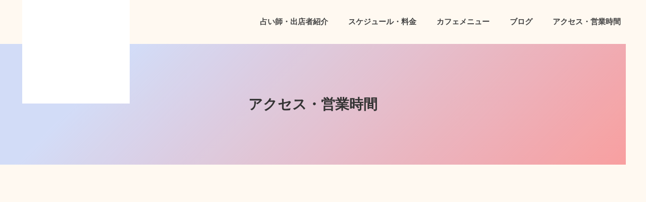

--- FILE ---
content_type: text/plain; charset=utf-8
request_url: https://analytics.studiodesignapp.com/event
body_size: -231
content:
Message published: 17858906783289801

--- FILE ---
content_type: text/plain
request_url: https://www.google-analytics.com/j/collect?v=1&_v=j102&a=303622799&t=pageview&_s=1&dl=https%3A%2F%2Fwww.nanayume.jp%2Faccess&ul=en-us%40posix&dt=%E3%82%A2%E3%82%AF%E3%82%BB%E3%82%B9%E3%83%BB%E5%96%B6%E6%A5%AD%E6%99%82%E9%96%93%EF%BD%9C%E9%96%8B%E9%81%8B%E5%8D%A0%E3%81%84%E3%82%AB%E3%83%95%E3%82%A7%E3%80%8C%E4%B8%83%E5%A4%A2%E3%80%8D&sr=1280x720&vp=1280x720&_u=YEBAAAABAAAAAC~&jid=58448795&gjid=72071978&cid=23671897.1769239773&tid=UA-189084053-1&_gid=1410752991.1769239773&_r=1&_slc=1&gtm=45He61m0n81TNCQ9D5za200&gcd=13l3l3l3l1l1&dma=0&tag_exp=103116026~103200004~104527907~104528501~104684208~104684211~105391252~115616986~115938465~115938468~116682875~117041587~117099529~117223565&z=2137339217
body_size: -449
content:
2,cG-0YXNKKPT5R